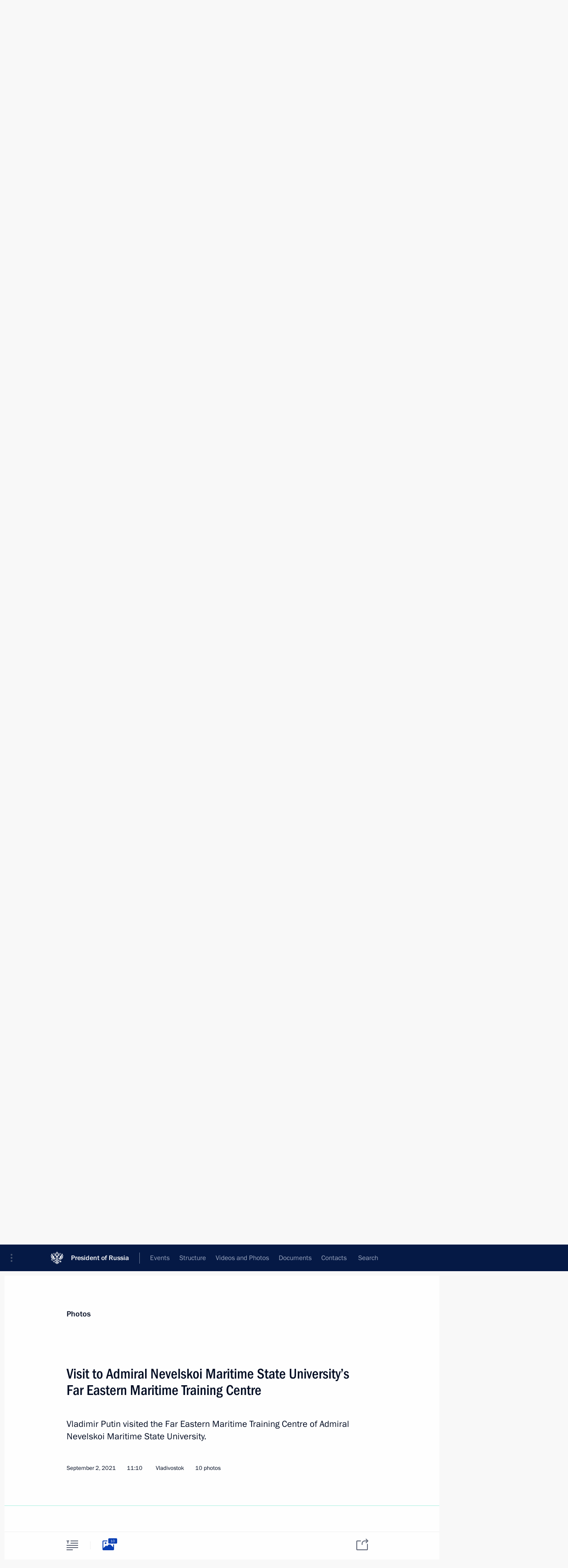

--- FILE ---
content_type: text/html; charset=UTF-8
request_url: http://www.en.kremlin.ru/catalog/regions/PRI/events/66575/photos
body_size: 9183
content:
<!doctype html> <!--[if lt IE 7 ]> <html class="ie6" lang="en"> <![endif]--> <!--[if IE 7 ]> <html class="ie7" lang="en"> <![endif]--> <!--[if IE 8 ]> <html class="ie8" lang="en"> <![endif]--> <!--[if IE 9 ]> <html class="ie9" lang="en"> <![endif]--> <!--[if gt IE 8]><!--> <html lang="en" class="no-js" itemscope="itemscope" xmlns="http://www.w3.org/1999/xhtml" itemtype="http://schema.org/ItemPage" prefix="og: http://ogp.me/ns# video: http://ogp.me/ns/video# ya: http://webmaster.yandex.ru/vocabularies/"> <!--<![endif]--> <head> <meta charset="utf-8"/> <title itemprop="name">Visit to Admiral Nevelskoi Maritime State University’s Far Eastern Maritime Training Centre • President of Russia</title> <meta name="description" content="Vladimir Putin visited the Far Eastern Maritime Training Centre of Admiral Nevelskoi Maritime State University."/> <meta name="keywords" content=""/> <meta itemprop="inLanguage" content="en"/> <meta name="msapplication-TileColor" content="#091a42"> <meta name="theme-color" content="#ffffff"> <meta name="theme-color" content="#091A42" />  <meta name="viewport" content="width=device-width,initial-scale=1,minimum-scale=0.7,ya-title=#061a44"/>  <meta name="apple-mobile-web-app-capable" content="yes"/> <meta name="apple-mobile-web-app-title" content="President of Russia"/> <meta name="format-detection" content="telephone=yes"/> <meta name="apple-mobile-web-app-status-bar-style" content="default"/>  <meta name="msapplication-TileColor" content="#061a44"/> <meta name="msapplication-TileImage" content="/static/mstile-144x144.png"/> <meta name="msapplication-allowDomainApiCalls" content="true"/> <meta name="msapplication-starturl" content="/"/> <meta name="theme-color" content="#061a44"/> <meta name="application-name" content="President of Russia"/>   <meta property="og:site_name" content="President of Russia"/>  <meta name="twitter:site" content="@KremlinRussia_E"/>   <meta property="og:type" content="article"/>  <meta property="og:title" content="Visit to Admiral Nevelskoi Maritime State University’s Far Eastern Maritime Training Centre"/> <meta property="og:description" content="Vladimir Putin visited the Far Eastern Maritime Training Centre of Admiral Nevelskoi Maritime State University."/> <meta property="og:url" content="http://en.kremlin.ru/events/president/news/66575"/> <meta property="og:image" content="http://static.kremlin.ru/media/events/photos/medium/IQrAqmjsPVYgG0PYPBqDKh7yDRIKvdgP.jpg"/>    <meta property="ya:ovs:adult" content="false"/>  <meta property="ya:ovs:upload_date" content="2021-09-02"/>    <meta name="twitter:card" content="gallery"/>   <meta name="twitter:description" content="Vladimir Putin visited the Far Eastern Maritime Training Centre of Admiral Nevelskoi Maritime State University."/> <meta name="twitter:title" content="Visit to Admiral Nevelskoi Maritime State University’s Far Eastern Maritime Training Centre"/>    <meta name="twitter:image:src" content="http://static.kremlin.ru/media/events/photos/medium/IQrAqmjsPVYgG0PYPBqDKh7yDRIKvdgP.jpg"/> <meta name="twitter:image:width" content="680"/> <meta name="twitter:image:height" content="420"/>    <meta name="twitter:image0" content="http://static.kremlin.ru/media/events/photos/medium/689uh5erj3aktrzqMXNAQfbJW5XQbVps.jpg"/>  <meta name="twitter:image1" content="http://static.kremlin.ru/media/events/photos/medium/M3wVeN8olIj7zeAMDNgd09NBn4sRhANN.jpg"/>  <meta name="twitter:image2" content="http://static.kremlin.ru/media/events/photos/medium/AkQDqWbvQ7WYoIAdOZX258EhbIOFMTYI.jpg"/>  <meta name="twitter:image3" content="http://static.kremlin.ru/media/events/photos/medium/AhatcihZNjNHKctDKlBAS0AuPbsfYhdS.jpg"/>           <link rel="icon" type="image/png" href="/static/favicon-32x32.png" sizes="32x32"/>   <link rel="icon" type="image/png" href="/static/favicon-96x96.png" sizes="96x96"/>   <link rel="icon" type="image/png" href="/static/favicon-16x16.png" sizes="16x16"/>    <link rel="icon" type="image/png" href="/static/android-chrome-192x192.png" sizes="192x192"/> <link rel="manifest" href="/static/en/manifest.json"/>         <link rel="apple-touch-icon" href="/static/apple-touch-icon-57x57.png" sizes="57x57"/>   <link rel="apple-touch-icon" href="/static/apple-touch-icon-60x60.png" sizes="60x60"/>   <link rel="apple-touch-icon" href="/static/apple-touch-icon-72x72.png" sizes="72x72"/>   <link rel="apple-touch-icon" href="/static/apple-touch-icon-76x76.png" sizes="76x76"/>   <link rel="apple-touch-icon" href="/static/apple-touch-icon-114x114.png" sizes="114x114"/>   <link rel="apple-touch-icon" href="/static/apple-touch-icon-120x120.png" sizes="120x120"/>   <link rel="apple-touch-icon" href="/static/apple-touch-icon-144x144.png" sizes="144x144"/>   <link rel="apple-touch-icon" href="/static/apple-touch-icon-152x152.png" sizes="152x152"/>   <link rel="apple-touch-icon" href="/static/apple-touch-icon-180x180.png" sizes="180x180"/>               <link rel="stylesheet" type="text/css" media="all" href="/static/css/screen.css?ba15e963ac"/> <link rel="stylesheet" href="/static/css/print.css" media="print"/>  <!--[if lt IE 9]> <link rel="stylesheet" href="/static/css/ie8.css"/> <script type="text/javascript" src="/static/js/vendor/html5shiv.js"></script> <script type="text/javascript" src="/static/js/vendor/respond.src.js"></script> <script type="text/javascript" src="/static/js/vendor/Konsole.js"></script> <![endif]--> <!--[if lte IE 9]> <link rel="stylesheet" href="/static/css/ie9.css"/> <script type="text/javascript" src="/static/js/vendor/ierange-m2.js"></script> <![endif]--> <!--[if lte IE 6]> <link rel="stylesheet" href="/static/css/ie6.css"/> <![endif]--> <link rel="alternate" type="text/html" hreflang="ru" href="http://kremlin.ru/catalog/regions/PRI/events/66575/photos"/>   <link rel="author" href="/about"/> <link rel="home" href="/"/> <link rel="search" href="/opensearch.xml" title="President of Russia" type="application/opensearchdescription+xml"/>  <link rel="canonical" href="http://en.kremlin.ru/events/president/news/66575" /> <script type="text/javascript">
window.config = {staticUrl: '/static/',mediaUrl: 'http://static.kremlin.ru/media/',internalDomains: 'kremlin.ru|uznai-prezidenta.ru|openkremlin.ru|президент.рф|xn--d1abbgf6aiiy.xn--p1ai'};
</script></head> <body class=" is-reading"> <div class="header" itemscope="itemscope" itemtype="http://schema.org/WPHeader" role="banner"> <div class="topline topline__menu"> <a class="topline__toggleaside" accesskey="=" aria-label="Portal Menu" role="button" href="#sidebar" title="Portal Menu"><i></i></a> <div class="topline__in"> <a href="/" class="topline__head" rel="home" accesskey="1" data-title="President of Russia"> <i class="topline__logo"></i>President of Russia</a> <div class="topline__togglemore" data-url="/mobile-menu"> <i class="topline__togglemore_button"></i> </div> <div class="topline__more"> <nav aria-label="Main menu"> <ul class="nav"><li class="nav__item" itemscope="itemscope" itemtype="http://schema.org/SiteNavigationElement"> <a href="/events/president/news" class="nav__link is-active" accesskey="2" itemprop="url"><span itemprop="name">Events</span></a> </li><li class="nav__item" itemscope="itemscope" itemtype="http://schema.org/SiteNavigationElement"> <a href="/structure/president" class="nav__link" accesskey="3" itemprop="url"><span itemprop="name">Structure</span></a> </li><li class="nav__item" itemscope="itemscope" itemtype="http://schema.org/SiteNavigationElement"> <a href="/multimedia/video" class="nav__link" accesskey="4" itemprop="url"><span itemprop="name">Videos and Photos</span></a> </li><li class="nav__item" itemscope="itemscope" itemtype="http://schema.org/SiteNavigationElement"> <a href="/acts/news" class="nav__link" accesskey="5" itemprop="url"><span itemprop="name">Documents</span></a> </li><li class="nav__item" itemscope="itemscope" itemtype="http://schema.org/SiteNavigationElement"> <a href="/contacts" class="nav__link" accesskey="6" itemprop="url"><span itemprop="name">Contacts</span></a> </li> <li class="nav__item last" itemscope="itemscope" itemtype="http://schema.org/SiteNavigationElement"> <a class="nav__link nav__link_search" href="/search" accesskey="7" itemprop="url" title="Global website search"> <span itemprop="name">Search</span> </a> </li>  </ul> </nav> </div> </div> </div>  <div class="search"> <ul class="search__filter"> <li class="search__filter__item is-active"> <a class="search_without_filter">Search this website</a> </li>   </ul> <div class="search__in">   <form name="search" class="form search__form simple_search form_special" method="get" action="/search" tabindex="-1" role="search" > <fieldset>  <input type="hidden" name="section" class="search__section_value"/> <input type="hidden" name="since" class="search__since_value"/> <input type="hidden" name="till" class="search__till_value"/> <span class="form__field input_wrapper"> <input type="text" name="query" class="search__form__input" id="search__form__input" lang="en" accesskey="-"  required="required" size="74" title="Enter search" autocomplete="off" data-autocomplete-words-url="/_autocomplete/words" data-autocomplete-url="/_autocomplete"/> <i class="search_icon"></i> <span class="text_overflow__limiter"></span> </span> <span class="form__field button__wrapper">  <button id="search-simple-search-button" class="submit search__form__button">Search</button> </span> </fieldset> </form>   </div> </div>  <div class="topline_nav_mobile"></div>  </div> <div class="main-wrapper"> <div class="subnav-view" role="complementary" aria-label="Additional menu"></div> <div class="wrapsite"> <div class="content-view" role="main"></div><div class="footer" id="footer" itemscope="itemscope" itemtype="http://schema.org/WPFooter"> <div class="footer__in"> <div role="complementary" aria-label="Portal Menu"> <div class="footer__mobile"> <a href="/"> <i class="footer__logo_mob"></i> <div class="mobile_title">President of Russia</div> <div class="mobile_caption">Mobile version</div> </a> </div> <div class="footer__col col_mob"> <h2 class="footer_title">President's<br/>website<br/>sections</h2> <ul class="footer_list nav_mob"><li class="footer_list_item" itemscope="itemscope" itemtype="http://schema.org/SiteNavigationElement"> <a href="/events/president/news"  class="is-active" itemprop="url"> <span itemprop="name">Events</span> </a> </li> <li class="footer_list_item" itemscope="itemscope" itemtype="http://schema.org/SiteNavigationElement"> <a href="/structure/president"  itemprop="url"> <span itemprop="name">Structure</span> </a> </li> <li class="footer_list_item" itemscope="itemscope" itemtype="http://schema.org/SiteNavigationElement"> <a href="/multimedia/video"  itemprop="url"> <span itemprop="name">Videos and Photos</span> </a> </li> <li class="footer_list_item" itemscope="itemscope" itemtype="http://schema.org/SiteNavigationElement"> <a href="/acts/news"  itemprop="url"> <span itemprop="name">Documents</span> </a> </li> <li class="footer_list_item" itemscope="itemscope" itemtype="http://schema.org/SiteNavigationElement"> <a href="/contacts"  itemprop="url"> <span itemprop="name">Contacts</span> </a> </li>  <li class="footer__search footer_list_item footer__search_open" itemscope="itemscope" itemtype="http://schema.org/SiteNavigationElement"> <a href="/search" itemprop="url"> <i></i> <span itemprop="name">Search</span> </a> </li> <li class="footer__search footer_list_item footer__search_hidden" itemscope="itemscope" itemtype="http://schema.org/SiteNavigationElement"> <a href="/search" itemprop="url"> <i></i> <span itemprop="name">Search</span> </a> </li> <li class="footer__smi footer_list_item" itemscope="itemscope" itemtype="http://schema.org/SiteNavigationElement"> <a href="/press/announcements" itemprop="url" class="is-special"><i></i><span itemprop="name">For the Media</span></a> </li> <li class="footer_list_item" itemscope="itemscope" itemtype="http://schema.org/SiteNavigationElement"> <a href="/subscribe" itemprop="url"><i></i><span itemprop="name">Subscribe</span></a> </li> <li class="footer_list_item hidden_mob" itemscope="itemscope" itemtype="http://schema.org/SiteNavigationElement"> <a href="/catalog/glossary" itemprop="url" rel="glossary"><span itemprop="name">Directory</span></a> </li> </ul> <ul class="footer_list"> <li class="footer__special" itemscope="itemscope" itemtype="http://schema.org/SiteNavigationElement"> <a href="http://en.special.kremlin.ru/events/president/news" itemprop="url" class="is-special no-warning"><i></i><span itemprop="name">Version for People with Disabilities</span></a> </li> </ul> <ul class="footer_list nav_mob"> <li itemscope="itemscope" itemtype="http://schema.org/SiteNavigationElement" class="language footer_list_item">   <a href="http://kremlin.ru/catalog/regions/PRI/events/66575/photos" rel="alternate" hreflang="ru" itemprop="url" class=" no-warning"> <span itemprop="name"> Русский </span> </a> <meta itemprop="inLanguage" content="ru"/>   </li> </ul> </div> <div class="footer__col"> <h2 class="footer_title">President's<br/>website<br/>resources</h2> <ul class="footer_list"> <li class="footer__currentsite footer_list_item" itemscope="itemscope" itemtype="http://schema.org/SiteNavigationElement"> <a href="/" itemprop="url">President of Russia<span itemprop="name">Current resource</span> </a> </li> <li class="footer_list_item"> <a href="http://kremlin.ru/acts/constitution" class="no-warning">The Constitution of Russia</a> </li> <li class="footer_list_item"> <a href="http://en.flag.kremlin.ru/" class="no-warning" rel="external">State Insignia</a> </li> <li class="footer_list_item"> <a href="https://en.letters.kremlin.ru/" class="no-warning" rel="external">Address an appeal to the President</a> </li>  <li class="footer_list_item"> <a href="http://en.putin.kremlin.ru/" class="no-warning" rel="external">Vladimir Putin’s Personal Website</a> </li>  </ul> </div> <div class="footer__col"> <h2 class="footer_title">Official Internet Resources<br/>of the President of Russia</h2> <ul class="footer_list"> <li class="footer_list_item"> <a href="https://t.me/news_kremlin_eng" rel="me" target="_blank">Telegram Channel</a> </li>  <li class="footer_list_item"> <a href="https://rutube.ru/u/kremlin/" rel="me" target="_blank">Rutube Channel</a> </li> <li class="footer_list_item"> <a href="http://www.youtube.ru/user/kremlin" rel="me" target="_blank">YouTube Channel</a> </li> </ul> </div>  <div class="footer__col footer__col_last"> <h2 class="footer_title">Legal<br/>and technical<br/>information</h2> <ul class="footer_list technical_info"> <li class="footer_list_item" itemscope="itemscope" itemtype="http://schema.org/SiteNavigationElement"> <a href="/about" itemprop="url"> <span itemprop="name">About website</span> </a> </li> <li class="footer_list_item" itemscope="itemscope" itemtype="http://schema.org/SiteNavigationElement"> <a href="/about/copyrights" itemprop="url"><span itemprop="name">Using website content</span></a> </li> <li class="footer_list_item" itemscope="itemscope" itemtype="http://schema.org/SiteNavigationElement"> <a href="/about/privacy" itemprop="url"><span itemprop="name">Personal data of website users</span></a> </li> <li class="footer_list_item" itemscope="itemscope" itemtype="http://schema.org/SiteNavigationElement"> <a href="/contacts#mailto" itemprop="url"><span itemprop="name">Contact website team</span></a> </li> </ul> </div> </div> <div role="contentinfo"> <div class="footer__license"> <p>All content on this site is licensed under</p> <p><a href="http://creativecommons.org/licenses/by/4.0/deed.en" hreflang="en" class="underline" rel="license" target="_blank">Creative Commons Attribution 4.0 International</a></p> </div> <div class="footer__copy"><span class="flag_white">Presidential </span><span class="flag_blue">Executive Office</span><span class="flag_red">2026</span> </div> </div> <div class="footer__logo"></div> </div> </div> </div> </div> <div class="gallery__wrap"> <div class="gallery__overlay"></div> <div class="gallery" role="complementary" aria-label="Fullscreen gallery"></div> </div> <div class="read" role="complementary" aria-label="Material for reading" data-href="http://www.en.kremlin.ru/catalog/regions/PRI/events/66575/photos" data-stream-url="/catalog/regions/PRI/events/by-date/02.09.2021">  <div class="read__close_wrapper"> <a href="/catalog/regions/PRI/events/by-date/02.09.2021" class="read__close" title="Press Esc to close"><i></i></a> </div> <div class="read__scroll"> <div class="read__in"> <div class="read__content"> <div class="read__top"> <div class="width_limiter"> <a href="/multimedia/photo" class="read__categ" rel="category" data-info="Open">Photos</a> <h1 class="read__top_title">Visit to Admiral Nevelskoi Maritime State University’s Far Eastern Maritime Training Centre</h1> <div class="read__lead entry-summary p-summary" itemprop="description"><p>Vladimir Putin visited the Far Eastern Maritime Training Centre of Admiral Nevelskoi Maritime State University.</p></div> <div class="read__meta"> <time class="read__published" datetime="2021-09-02" itemprop="datePublished">September 2, 2021 </time>  <div class="read__time">11:10</div> <div class="read__place"><i></i>Vladivostok</div>  <div class="read__length">10 photos</div>  </div> </div> </div> <div class="entry-content e-content read__internal_content">    <div class="photoset" data-url-template="/catalog/regions/PRI/events/66575/photos/ID" data-root-url="/catalog/regions/PRI/events/66575/photos"> <div class="width_limiter"> <ul class="photoset__list">  <li class="photoset__item"> <a class="photo photoset_a" href="http://static.kremlin.ru/media/events/photos/big2x/w18ESbADGdp4hcSr8IqmCIInUnVBOcIx.jpg" target="_blank"> <img    src="http://static.kremlin.ru/media/events/photos/tiny/GA42GQTMhGHaOcpSi2epuBqFaIrgEVzz.jpg" srcset="http://static.kremlin.ru/media/events/photos/tiny2x/iKAJ8AWpaJlXACPgZ7vnU3D7P5OAYSsc.jpg 2x" style="background:rgb(90, 9, 17);background:linear-gradient(0deg, #5a0911 0%, rgba(90,9,17,0) 100%),linear-gradient(180deg, #7c8089 0%, rgba(124,128,137,0) 100%),linear-gradient(270deg, #dfcdc6 0%, rgba(223,205,198,0) 100%),linear-gradient(90deg, #075565 0%, rgba(7,85,101,0) 100%);"   class="photoset__image" data-text="During a visit to the Far Eastern Maritime Training Centre of Admiral Nevelskoi Maritime State University." data-place="Vladivostok"  width="130" height="80"  alt="During a visit to the Far Eastern Maritime Training Centre of Admiral Nevelskoi Maritime State University. Photo: TASS" id="photo-66468"/> <i class="photoset__icon"></i> <div class="photoset__link"></div> </a> </li>  <li class="photoset__item"> <a class="photo photoset_a" href="http://static.kremlin.ru/media/events/photos/big2x/n2x0M0O8FFAiaXDpgHf6NAA4LxUjOPTb.jpg" target="_blank"> <img    src="http://static.kremlin.ru/media/events/photos/tiny/fB4fA1XziBdFlsg2rAeOrXq09wh9I2o7.jpg" srcset="http://static.kremlin.ru/media/events/photos/tiny2x/yr2sZsjY1aOpOsbAlzT6WEo8OZiq2Lr9.jpg 2x" style="background:rgb(37, 106, 116);background:linear-gradient(180deg, #256a74 0%, rgba(37,106,116,0) 100%),linear-gradient(270deg, #bfc1b7 0%, rgba(191,193,183,0) 100%),linear-gradient(90deg, #823023 0%, rgba(130,48,35,0) 100%),linear-gradient(0deg, #ff862d 0%, rgba(255,134,45,0) 100%);"   class="photoset__image" data-text="During a visit to the Far Eastern Maritime Training Centre of Admiral Nevelskoi Maritime State University." data-place="Vladivostok"  width="130" height="80"  alt="During a visit to the Far Eastern Maritime Training Centre of Admiral Nevelskoi Maritime State University." id="photo-66461"/> <i class="photoset__icon"></i> <div class="photoset__link"></div> </a> </li>  <li class="photoset__item"> <a class="photo photoset_a" href="http://static.kremlin.ru/media/events/photos/big2x/i8A5f0hh55A8zZThZAh7IQAwuby4ogBX.jpg" target="_blank"> <img    src="http://static.kremlin.ru/media/events/photos/tiny/oVIlhNDGJPJX48XMWfHdhBvAL4bEgCsE.jpg" srcset="http://static.kremlin.ru/media/events/photos/tiny2x/Pv0zWcZ1SQ0XGsagTHFpdpe5XH4RiFT7.jpg 2x" style="background:rgb(48, 49, 71);background:linear-gradient(0deg, #303147 0%, rgba(48,49,71,0) 100%),linear-gradient(270deg, #d7d3cc 0%, rgba(215,211,204,0) 100%),linear-gradient(180deg, #8c9496 0%, rgba(140,148,150,0) 100%),linear-gradient(90deg, #5d5551 0%, rgba(93,85,81,0) 100%);"   class="photoset__image" data-text="During a visit to the Far Eastern Maritime Training Centre of Admiral Nevelskoi Maritime State University." data-place="Vladivostok"  width="130" height="80"  alt="During a visit to the Far Eastern Maritime Training Centre of Admiral Nevelskoi Maritime State University. Photo: TASS" id="photo-66467"/> <i class="photoset__icon"></i> <div class="photoset__link"></div> </a> </li>  <li class="photoset__item"> <a class="photo photoset_a" href="http://static.kremlin.ru/media/events/photos/big2x/t940ycY4k9WOZ2pedDJtwmAfKUMaynws.jpg" target="_blank"> <img    src="http://static.kremlin.ru/media/events/photos/tiny/ehhb3sz82ZiTAvo94JZQ6GvXMbj2n6Td.jpg" srcset="http://static.kremlin.ru/media/events/photos/tiny2x/QNvSX7i6PVabKeV8hMEM52BvBEN0cHve.jpg 2x" style="background:rgb(127, 152, 153);background:linear-gradient(0deg, #7f9899 0%, rgba(127,152,153,0) 100%),linear-gradient(90deg, #194360 0%, rgba(25,67,96,0) 100%),linear-gradient(270deg, #b3faff 0%, rgba(179,250,255,0) 100%),linear-gradient(180deg, #c93424 0%, rgba(201,52,36,0) 100%);"   class="photoset__image" data-text="During a visit to the Far Eastern Maritime Training Centre of Admiral Nevelskoi Maritime State University." data-place="Vladivostok"  width="130" height="80"  alt="During a visit to the Far Eastern Maritime Training Centre of Admiral Nevelskoi Maritime State University. Photo: TASS" id="photo-66469"/> <i class="photoset__icon"></i> <div class="photoset__link"></div> </a> </li>  <li class="photoset__item"> <a class="photo photoset_a" href="http://static.kremlin.ru/media/events/photos/big2x/UNF540VXmC6BZSQYlCH0AaiImDbup7Ab.jpg" target="_blank"> <img    src="http://static.kremlin.ru/media/events/photos/tiny/DrlSFWlDFPnlFAm7iAuobNOpl8D1y6fU.jpg" srcset="http://static.kremlin.ru/media/events/photos/tiny2x/Zp5kqDqYXA9jawStacLEsIpGzOkRJcfX.jpg 2x" style="background:rgb(72, 148, 153);background:linear-gradient(180deg, #489499 0%, rgba(72,148,153,0) 100%),linear-gradient(0deg, #dfe9ed 0%, rgba(223,233,237,0) 100%),linear-gradient(90deg, #80250a 0%, rgba(128,37,10,0) 100%),linear-gradient(270deg, #c17959 0%, rgba(193,121,89,0) 100%);"   class="photoset__image" data-text="During a visit to the Far Eastern Maritime Training Centre of Admiral Nevelskoi Maritime State University." data-place="Vladivostok"  width="130" height="80"  alt="During a visit to the Far Eastern Maritime Training Centre of Admiral Nevelskoi Maritime State University." id="photo-66463"/> <i class="photoset__icon"></i> <div class="photoset__link"></div> </a> </li>  <li class="photoset__item"> <a class="photo photoset_a" href="http://static.kremlin.ru/media/events/photos/big2x/By0z4UDlkoC7pQgzj9DH687p706eLf27.jpg" target="_blank"> <img    src="http://static.kremlin.ru/media/events/photos/tiny/WAVptaBNbs6Eki78LjkAc60D0FMrrXrB.jpg" srcset="http://static.kremlin.ru/media/events/photos/tiny2x/tA5hFCeAO75PJ19KRHnPzUTt122bg1J6.jpg 2x" style="background:rgb(123, 127, 136);background:linear-gradient(0deg, #7b7f88 0%, rgba(123,127,136,0) 100%),linear-gradient(180deg, #654034 0%, rgba(101,64,52,0) 100%),linear-gradient(270deg, #a9a69e 0%, rgba(169,166,158,0) 100%),linear-gradient(90deg, #342020 0%, rgba(52,32,32,0) 100%);"   class="photoset__image" data-text="During a visit to the Far Eastern Maritime Training Centre of Admiral Nevelskoi Maritime State University." data-place="Vladivostok"  width="130" height="80"  alt="During a visit to the Far Eastern Maritime Training Centre of Admiral Nevelskoi Maritime State University." id="photo-66466"/> <i class="photoset__icon"></i> <div class="photoset__link"></div> </a> </li>  <li class="photoset__item"> <a class="photo photoset_a" href="http://static.kremlin.ru/media/events/photos/big2x/I6emaJ3TbCqNG8OrAVWaNPaCSjFMNB9e.jpg" target="_blank"> <img    src="http://static.kremlin.ru/media/events/photos/tiny/hTArhJaiGKJtoken3wA2FRANAA8WC705.jpg" srcset="http://static.kremlin.ru/media/events/photos/tiny2x/YAhB5YzcCWmpNVKW6NDUfqAdi6dbmeod.jpg 2x" style="background:rgb(12, 11, 22);background:linear-gradient(90deg, #0c0b16 0%, rgba(12,11,22,0) 100%),linear-gradient(0deg, #507173 0%, rgba(80,113,115,0) 100%),linear-gradient(270deg, #edfdfc 0%, rgba(237,253,252,0) 100%),linear-gradient(180deg, #a4b0b2 0%, rgba(164,176,178,0) 100%);"   class="photoset__image" data-text="During a visit to the Far Eastern Maritime Training Centre of Admiral Nevelskoi Maritime State University." data-place="Vladivostok"  width="130" height="80"  alt="During a visit to the Far Eastern Maritime Training Centre of Admiral Nevelskoi Maritime State University." id="photo-66464"/> <i class="photoset__icon"></i> <div class="photoset__link"></div> </a> </li>  <li class="photoset__item"> <a class="photo photoset_a" href="http://static.kremlin.ru/media/events/photos/big2x/gdASMIQIe6Kmen9ZFJtpjFGrQJczJqHN.jpg" target="_blank"> <img    src="http://static.kremlin.ru/media/events/photos/tiny/LBp140xZuagCjXyodxAacBjxhftpaADO.jpg" srcset="http://static.kremlin.ru/media/events/photos/tiny2x/nADK5kATabdVQZyFnnMFlAdSNssQk7Na.jpg 2x" style="background:rgb(38, 35, 57);background:linear-gradient(0deg, #262339 0%, rgba(38,35,57,0) 100%),linear-gradient(270deg, #4b5045 0%, rgba(75,80,69,0) 100%),linear-gradient(180deg, #858571 0%, rgba(133,133,113,0) 100%),linear-gradient(90deg, #9b6048 0%, rgba(155,96,72,0) 100%);"   class="photoset__image" data-text="During a visit to the Far Eastern Maritime Training Centre of Admiral Nevelskoi Maritime State University." data-place="Vladivostok"  width="130" height="80"  alt="During a visit to the Far Eastern Maritime Training Centre of Admiral Nevelskoi Maritime State University. Photo: TASS" id="photo-66470"/> <i class="photoset__icon"></i> <div class="photoset__link"></div> </a> </li>  <li class="photoset__item"> <a class="photo photoset_a" href="http://static.kremlin.ru/media/events/photos/big2x/CyMItbAH29et0AA21FWKl7SdMAqutJoN.jpg" target="_blank"> <img    src="http://static.kremlin.ru/media/events/photos/tiny/N5dLL0X5twNVmwaDVwYnEYJDOX6yQEwY.jpg" srcset="http://static.kremlin.ru/media/events/photos/tiny2x/uBOu1mBwkIVH5Cv8CbYej8A8unEjpAgb.jpg 2x" style="background:rgb(51, 46, 40);background:linear-gradient(90deg, #332e28 0%, rgba(51,46,40,0) 100%),linear-gradient(270deg, #a1f5ff 0%, rgba(161,245,255,0) 100%),linear-gradient(180deg, #74828b 0%, rgba(116,130,139,0) 100%),linear-gradient(0deg, #f0c2a4 0%, rgba(240,194,164,0) 100%);"   class="photoset__image" data-text="With cadets of the Far Eastern Maritime Training Centre of Admiral Nevelskoi Maritime State University." data-place="Vladivostok"  width="130" height="80"  alt="With cadets of the Far Eastern Maritime Training Centre of Admiral Nevelskoi Maritime State University. Photo: TASS" id="photo-66471"/> <i class="photoset__icon"></i> <div class="photoset__link"></div> </a> </li>  <li class="photoset__item"> <a class="photo photoset_a" href="http://static.kremlin.ru/media/events/photos/big2x/2Wq7wXWIuDKzwJfToOfUMDu2A90ABAex.jpg" target="_blank"> <img    src="http://static.kremlin.ru/media/events/photos/tiny/DWRVAQjIHWUBlCLVImoAfZiY42MHfkfA.jpg" srcset="http://static.kremlin.ru/media/events/photos/tiny2x/fT9LRh88MHXlEoUJmJAXCaLlyTtbU0Gm.jpg 2x" style="background:rgb(50, 40, 38);background:linear-gradient(180deg, #322826 0%, rgba(50,40,38,0) 100%),linear-gradient(90deg, #7d7068 0%, rgba(125,112,104,0) 100%),linear-gradient(0deg, #b8c4c8 0%, rgba(184,196,200,0) 100%),linear-gradient(270deg, #614943 0%, rgba(97,73,67,0) 100%);"   class="photoset__image" data-text="With cadets of the Far Eastern Maritime Training Centre of Admiral Nevelskoi Maritime State University." data-place="Vladivostok"  width="130" height="80"  alt="With cadets of the Far Eastern Maritime Training Centre of Admiral Nevelskoi Maritime State University." id="photo-66465"/> <i class="photoset__icon"></i> <div class="photoset__link"></div> </a> </li>  </ul> </div> </div>   <div class="read__bottommeta"> <div class="width_limiter">   <div class="read__tags masha-ignore">  <div class="read__tagscol"> <h3>Geography</h3> <ul class="read__taglist"><li><a
                                    href="/catalog/regions/PRI/events" rel="tag"><i></i>Primorye Territory</a></li> </ul> </div>   <div class="read__tagscol"> <h3>Topics</h3> <ul class="read__taglist"><li class="p-category"> <a href="/catalog/keywords/86/events" rel="tag"><i></i>Regions </a> </li>  </ul> </div>   </div>                <div class="read__status masha-ignore"> <div class="width_limiter"> <h3>Publication status</h3> <p>Published in section: <a href="/events/president/news">News</a><br/> </p><p> Publication date:    <time datetime="2021-09-02">September 2, 2021, 11:10</time> </p><p class="print_link_wrap"> Direct link: <a class="print_link" href="http://en.kremlin.ru/d/66575">en.kremlin.ru/d/66575</a> </p>  </div> </div>  </div> </div> </div> </div> </div> </div>    <div class="read__tabs False" role="tablist"> <div class="gradient-shadow"></div> <div class="width_limiter">  <a href="/catalog/regions/PRI/events/66575" class="tabs_article big with_small_tooltip" title="Text" aria-label="Text" role="tab"><i aria-hidden="true"></i> <div class="small_tooltip" aria-hidden="true"><span class="small_tooltip_text">Text</span></div> </a>  <i class="read__sep"></i> <a href="/catalog/regions/PRI/events/66575/photos" class="tabs_photo is-active with_small_tooltip" title="Photo" aria-label="Photo" role="tab"><i aria-hidden="true"><sup class="tabs__count">10</sup></i> <div class="small_tooltip" aria-hidden="true"><span class="small_tooltip_text">Photo</span></div> </a>       <div class="right_tabs">  <p class="over_tabs"></p> <div class="tabs_share read__share with_small_tooltip" title="Share" role="tab" tabindex="0" aria-expanded="false" onclick="" aria-label="Share"><i aria-hidden="true"></i> <div class="small_tooltip" aria-hidden="true"><span class="small_tooltip_text">Share</span></div> <div class="share_material">   <div class="width_limiter"> <div class="share_where" id="share-permalink">Direct link</div> <div class="share_link share_link_p" tabindex="0" role="textbox" aria-labelledby="share-permalink"> <span class="material_link" id="material_link">http://en.kremlin.ru/catalog/regions/PRI/events/66575</span> </div> <div class="share_where">Share</div> <div class="krln-share_list"> <ul class="share_sites">             <li> <a target="_blank" class="share_to_site no-warning" href="https://www.vk.com/share.php?url=http%3A//www.en.kremlin.ru/catalog/regions/PRI/events/66575/photos&amp;title=Visit%20to%C2%A0Admiral%20Nevelskoi%20Maritime%20State%20University%E2%80%99s%20Far%20Eastern%20Maritime%20Training%20Centre&amp;description=%3Cp%3EVladimir%20Putin%20visited%20the%C2%A0Far%20Eastern%20Maritime%20Training%20Centre%20of%C2%A0Admiral%20Nevelskoi%20Maritime%20State%20University.%3C/p%3E&amp;image=http%3A//static.kremlin.ru/media/events/photos/medium/IQrAqmjsPVYgG0PYPBqDKh7yDRIKvdgP.jpg" data-service="vkontakte" rel="nofollow"> VK </a> </li> <li> <a target="_blank" class="share_to_site no-warning" href="https://t.me/share/url?url=http%3A//www.en.kremlin.ru/catalog/regions/PRI/events/66575/photos&amp;text=Visit%20to%C2%A0Admiral%20Nevelskoi%20Maritime%20State%20University%E2%80%99s%20Far%20Eastern%20Maritime%20Training%20Centre" data-service="vkontakte" rel="nofollow"> Telegram </a> </li> <li> <a target="_blank" class="share_to_site no-warning" href="https://connect.ok.ru/offer?url=http%3A//www.en.kremlin.ru/catalog/regions/PRI/events/66575/photos&amp;title=Visit%20to%C2%A0Admiral%20Nevelskoi%20Maritime%20State%20University%E2%80%99s%20Far%20Eastern%20Maritime%20Training%20Centre" data-service="vkontakte" rel="nofollow"> Ok </a> </li> <!-- <li><a target="_blank" class="share_to_site no-warning" href="https://www.twitter.com/share?url=http%3A//www.en.kremlin.ru/catalog/regions/PRI/events/66575/photos&amp;counturl=http%3A//www.en.kremlin.ru/catalog/regions/PRI/events/66575/photos&amp;text=Visit%20to%C2%A0Admiral%20Nevelskoi%20Maritime%20State%20University%E2%80%99s%20Far%20Eastern%20...&amp;via=KremlinRussia_E&amp;lang=en" data-service="twitter" rel="nofollow">Twitter</a></li> --> </ul> <ul class="share_sites"> <li> <button  class="no-warning copy_url_button" data-url='http://www.en.kremlin.ru/catalog/regions/PRI/events/66575/photos'> Copy link </button> </li> <li><a href="#share-mail" class="share_send_email">Send by email</a></li> </ul> <ul class="share_sites"> <li class="share_print"> <a href="/catalog/regions/PRI/events/66575/print" class="share_print_label share_print_link no-warning"> <i class="share_print_icon"></i>Print</a> </li> </ul> </div> </div>  <div class="share_mail" id="share-mail"> <div class="width_limiter"> <form method="POST" action="/catalog/regions/PRI/events/66575/email" class="emailform form"> <div class="share_where">Send by email</div> <label class="share_where_small">Message preview</label> <div class="share_message"> <p class="message_info">Official Website of the President of Russia:</p> <p class="message_info">Visit to Admiral Nevelskoi Maritime State University’s Far Eastern Maritime Training Centre</p> <p class="message_link">http://en.kremlin.ru/catalog/regions/PRI/events/66575</p> </div> <div class="form__email"> <label for="email" class="share_where_small">Addressee email</label> <input type="email" name="mailto" required="required" id="email" autocomplete="on" title="Email address required"/> </div> <div class="emailform__act"> <button type="submit" class="submit">Send</button> </div> </form> </div> </div>  </div> </div> </div>  </div> </div>   <div class="read__updated">Last updated at <time datetime="2021-09-02">September 2, 2021, 19:10</time> </div> </div> <div class="wrapsite__outside hidden-print"><div class="wrapsite__overlay"></div></div><div class="sidebar" tabindex="-1" itemscope="itemscope" itemtype="http://schema.org/WPSideBar"> <div class="sidebar__content">    <div class="sidebar_lang">  <div class="sidebar_title_wrapper hidden"> <h2 class="sidebar_title">Официальные сетевые ресурсы</h2> <h3 class="sidebar_title sidebar_title_caption">Президента России</h3> </div> <div class="sidebar_title_wrapper is-visible"> <h2 class="sidebar_title">Official Internet Resources</h2> <h3 class="sidebar_title sidebar_title_caption">of the President of Russia</h3> </div> <span class="sidebar_lang_item sidebar_lang_first"> <a tabindex="0" href="http://kremlin.ru/catalog/regions/PRI/events/66575/photos" rel="alternate" hreflang="ru" itemprop="url" class="is-active"> <span>Русский</span> </a> </span><span class="sidebar_lang_item"> <a tabindex="-1" rel="alternate" hreflang="en" itemprop="url" > <span>English</span> </a> </span> <meta itemprop="inLanguage" content="ru"/>   </div> <ul class="sidebar_list">  <li itemscope="itemscope" itemtype="http://schema.org/SiteNavigationElement"> <a href="/press/announcements" class="sidebar__special" itemprop="url" tabindex="0"><span itemprop="name">For the Media</span></a> </li> <li itemscope="itemscope" itemtype="http://schema.org/SiteNavigationElement"> <a href="http://en.special.kremlin.ru/events/president/news" class="sidebar__special no-warning" itemprop="url" tabindex="0"><span itemprop="name">Version for People with Disabilities</span></a> </li>  <li itemscope="itemscope" itemtype="http://schema.org/SiteNavigationElement"> <a href="https://t.me/news_kremlin_eng" class="sidebar__special" itemprop="url" tabindex="0" rel="me" target="_blank" ><span itemprop="name">Telegram Channel</span></a> </li>  <li itemscope="itemscope" itemtype="http://schema.org/SiteNavigationElement"> <a href="https://rutube.ru/u/kremlin/" class="sidebar__special" itemprop="url" tabindex="0" rel="me" target="_blank" ><span itemprop="name">Rutube Channel</span></a> </li> <li itemscope="itemscope" itemtype="http://schema.org/SiteNavigationElement"> <a href="http://www.youtube.ru/user/kremlin" class="sidebar__special" itemprop="url" tabindex="0" rel="me" target="_blank" ><span itemprop="name">YouTube Channel</span></a> </li> </ul> <ul class="sidebar_list sidebar_list_other"> <li itemscope="itemscope" itemtype="http://schema.org/SiteNavigationElement">  <a href="/" class="no-warning" itemprop="url" tabindex="0">  <span itemprop="name">Website of the President of Russia</span> </a> </li>  <li itemscope="itemscope" itemtype="http://schema.org/SiteNavigationElement">  <a href="http://en.flag.kremlin.ru/" class="no-warning" itemprop="url" tabindex="0" rel="external">  <span itemprop="name">State Insignia</span></a> </li> <li itemscope="itemscope" itemtype="http://schema.org/SiteNavigationElement"> <a href="https://en.letters.kremlin.ru/" class="no-warning" itemprop="url" tabindex="0" rel="external"><span itemprop="name">Address an appeal to the President</span></a> </li>  <li itemscope="itemscope" itemtype="http://schema.org/SiteNavigationElement">  <a href="http://en.putin.kremlin.ru/" class="no-warning" itemprop="url" tabindex="0" rel="external">  <span itemprop="name">Vladimir Putin’s Personal Website</span> </a> </li> <li itemscope="itemscope" itemtype="http://schema.org/SiteNavigationElement"> <a href="http://20.kremlin.ru/en/" class="no-warning" itemprop="url" tabindex="0" rel="external"><span itemprop="name">Putin. 20 years</span></a> </li>  </ul> </div> <p class="sidebar__signature">Presidential Executive Office<br/>2026</p> </div><script type="text/javascript" src="/static/js/app.js?39d4bd2fd8"></script></body> </html>